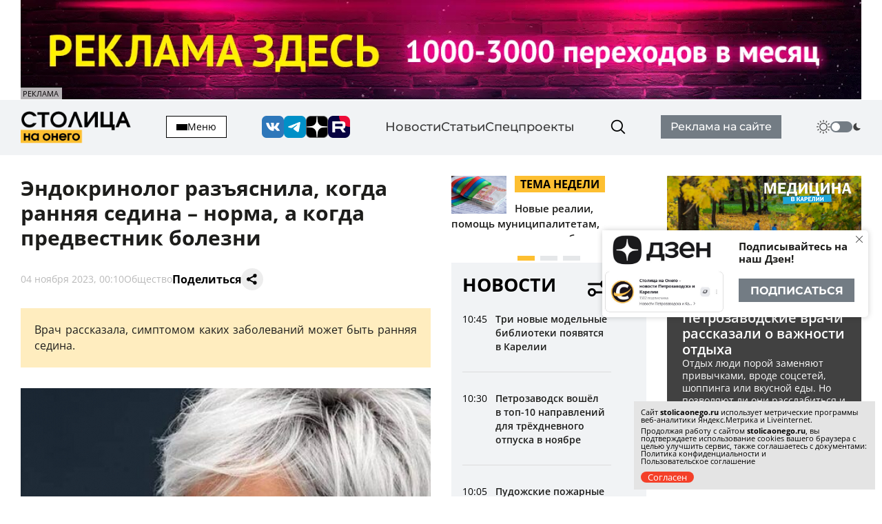

--- FILE ---
content_type: text/html; charset=utf-8
request_url: https://stolicaonego.ru/news/endokrinolog-razjasnila-kogda-rannjaja-sedina-norma-a-kogda-predvestnik-bolezni/
body_size: 22698
content:
<!DOCTYPE html>
<html lang="ru">
  <head>
    <meta charset="UTF-8" />
    <title>Эндокринолог разъяснила, когда ранняя седина – норма, а когда предвестник болезни | СТОЛИЦА на Онего</title>
    <meta name="keywords" content="Новости, сегодня, Карелия, Петрозаводск, новости Петрозаводск, новости петрозаводска, новости карелии, новости петрозаводска и карелии, фото, видео, фоторепортаж, срочно, молния, интернет-журнал, интернет-газета, выборы, избирательная кампания, политические технологии, пиар, PR, Сергей Катанандов, Виктор Масляков, Политика, Столица Карелии, Столица на Онего, Парламент Карелии, Законодательное Собрание, Сенатор, Губернатор, Виктор Степанов, Александр Федоров, Ирина Петеляева, Артур Мяки, Валентина Пивненко, Капитал, Политкухня, Слух, Online, интервью, Политринг, Бюджет, Петросовет, Городской совет, Народный избранник, Владимир Собинский, Правительство Карелии, Бюджетный комитет, Оперативная информация, Информация, Рейтинг, Рейтинг политиков, Лента новостей, ДТП, Аварии, Катастрофы, Галина Ширшина, Николай Левин, Александр Худилайнен, МЧС, хроника дня, гиперборея, гиперборея-2014, пожар, авария, дорожная авария, бассейн на Хейкконена, видео отчет галины ширшиной, олимпиада, олимпиада в сочи, украина, маидан, революция, гражданская война, на украине, Владимир Путин, Дмитрий Медведев, Россия, Сочи, катастрофа, Людмила Косюк, суд, Виктор Бойнич, Андрей Нелидов, убил, украл, разбил, житель карелии, житель петрозаводска, Питкяранта, Сортавала, Костомукша, Лахденпохья, Кондопога, Сегежа, сегежский ЦБК, Надвоици, ИК-9, МВД, МЧС, карелии, НАЗ, надвоицкий алюминиевый завод, Константин Этингоф, худилайнен, ширшина, Виктор Янукович, янукович, Рашид Нургалиев, олонецкий расчленитель, беженцы из украины, украинские беженцы, Валентин Чмиль, Юрий Шабанов, Олег Фокин, " />
    <meta name="description" content="Врач рассказала, симптомом каких заболеваний может быть ранняя седина." />
    <link rel="canonical" id="canonical" href="https://stolicaonego.ru/news/endokrinolog-razjasnila-kogda-rannjaja-sedina-norma-a-kogda-predvestnik-bolezni/">

   
    <meta property="og:title" content="Эндокринолог разъяснила, когда ранняя седина – норма, а когда предвестник болезни" />
    <meta property="og:url" content="/news/endokrinolog-razjasnila-kogda-rannjaja-sedina-norma-a-kogda-predvestnik-bolezni/" />
    <meta property="og:description" content="Врач рассказала, симптомом каких заболеваний может быть ранняя седина." />
    <meta property="og:image" content="/images/news/517/517240/main.jpeg" />
    <link rel="image_src" href="/images/news/517/517240/main.jpeg" />  
    <meta name="viewport" content="width=device-width, initial-scale=1, shrink-to-fit=no" />
    <meta http-equiv="X-UA-Compatible" content="IE=edge" />
    <meta content="telephone=no" name="format-detection" />
    <meta name="HandheldFriendly" content="true" />
    <meta name="format-detection" content="telephone=no" />
    <meta name="format-detection" content="address=no" />
    <meta name="google" value="notranslate" />
    <meta name="robots" content="index,follow" />
    <link rel="apple-touch-icon" sizes="57x57" href="/img/icons/apple-icon-57x57.png">
	<link rel="apple-touch-icon" sizes="60x60" href="/img/icons/apple-icon-60x60.png">
	<link rel="apple-touch-icon" sizes="72x72" href="/img/icons/apple-icon-72x72.png">
	<link rel="apple-touch-icon" sizes="76x76" href="/img/icons/apple-icon-76x76.png">
	<link rel="apple-touch-icon" sizes="114x114" href="/img/icons/apple-icon-114x114.png">
	<link rel="apple-touch-icon" sizes="120x120" href="/img/icons/apple-icon-120x120.png">
	<link rel="apple-touch-icon" sizes="144x144" href="/img/icons/apple-icon-144x144.png">
	<link rel="apple-touch-icon" sizes="152x152" href="/img/icons/apple-icon-152x152.png">
	<link rel="apple-touch-icon" sizes="180x180" href="/img/icons/apple-icon-180x180.png">
	<link rel="icon" type="image/png" sizes="192x192"  href="/img/icons/android-icon-192x192.png">
	<link rel="icon" type="image/png" sizes="32x32" href="/img/icons/favicon-32x32.png">
	<link rel="icon" type="image/png" sizes="96x96" href="/img/icons/favicon-96x96.png">
	<link rel="icon" type="image/png" sizes="16x16" href="/img/icons/favicon-16x16.png">
	<link rel="manifest" href="/img/icons/manifest.json">
	<meta name="msapplication-TileColor" content="#ffffff">
	<meta name="msapplication-TileImage" content="/img/icons/ms-icon-144x144.png">
	<meta name="theme-color" content="#ffffff">
    <link rel="icon" href="/img/icons/favicon.ico" type="image/x-icon" />
    <link rel="shortcut icon" href="/img/icons/favicon.ico" type="image/x-icon" />
    <link rel="stylesheet" href="/css/swiper-bundle.min.css?_v=20250429145310" />
    <link rel="stylesheet" href="/css/air-datepicker.css?_v=20250429145309" />
    <link rel="stylesheet" href="/css/main.css?_v=22336" />

    <script type="text/javascript" src="/src/js/jquery-1.12.0.min.js"></script>
    <script src="/src/js/scripts.js?_v=20250429145365"></script>

    <link rel="stylesheet" type="text/css" href="/src/jquery.lightbox2/lightbox2.css" />
    <script language="javascript" type="text/javascript" src="/src/jquery.lightbox2/lightbox2.js"></script>

    <link rel="stylesheet" type="text/css" href="/src/jquery.windowpopup/windowpopup.css?11" />
    <script language="javascript" type="text/javascript" src="/src/jquery.windowpopup/windowpopup.js?12"></script>
    <script>window.yaContextCb = window.yaContextCb || []</script>
    <script src="https://yandex.ru/ads/system/context.js" async></script>
    <script src="https://vk.com/js/api/openapi.js?173" type="text/javascript"></script>
    <script type="text/javascript">
      VK.init({
        apiId: 53984645,
        onlyWidgets: true
      });
    </script>
  </head>
  <body class="theme">
    <div class="container container--banner">
    <a href="https://redptz.ru" target="_blank" onClick="clickSlider(1200);"><img src="/images/slider/15/1200.webp" align="left" style="width:100%;"></a><div class="content_news_date" style="margin-top:-20px; background-color:#fff; opacity:0.7; padding:3px; width:60px; font-size:11px;">РЕКЛАМА</div>    </div>
    <header class="header">
      <div class="container">
        <div class="header__wrapper-content">
          <div class="header__logo">
            <a href="/">
              <img src="/img/logo.png" alt="" />
            </a>
          </div>
          <button class="header__hamburger">
            <div class="header__inner-hamburger" data-open-addmenu>
              <div class="header__wrap-hamburger">
                <span></span>
              </div>
              <span>Меню</span>
            </div>
            <div class="modal modal--addmenu" data-addmenu tabindex="-1">
              <div class="modal__dialog">
                <div class="modal__content">
                  <div class="modal__container container">
                    <div class="modal__close" data-close-addmenu="">
                      <i class="icon modal__icon modal__icon--close">
                        <svg class="icon__webp modal__webp" viewBox="0 0 23 22" fill="none" xmlns="http://www.w3.org/2000/webp">
                          <path class="icon__path modal__path" d="M1.4 1L21.4 21" stroke-width="2" stroke-linecap="round"></path>
                          <path class="icon__path modal__path" d="M21 1L0.999998 21" stroke-width="2" stroke-linecap="round"></path>
                        </svg>
                      </i>
                    </div>
                    <div class="modal__wrap">
                      <div class="modal__content">
                        <div class="modal__menu">
                          <ul>
                            <li><a href="/redaktsija/">Редакция</a></li>
                            <li><a href="/pravila-sajta/">Правила</a></li>
                            <li><a href="https://redptz.ru/" target="_blank" rel="nofollow">Реклама</a></li>
                            <li><a href="/politika-konfidentsialnosti/">Политика конфиденциальности</a></li>
                            <li><a href="/polzovatelskoe-soglashenie/">Пользовательское соглашение</a></li>
                          </ul>
                        </div>
                        <div class="modal__wrap-btn">
                          <a href="/addnews/">Прислать новость</a>
                        </div>
                        <div class="header__wrapper-switch header__wrapper-switch--modal">
                          <div class="header__switch-icon">
                            <i class="icon icon--day">
                              <svg viewBox="0 0 240 240" version="1.1" id="Layer_1" xmlns="http://www.w3.org/2000/svg" xmlns:xlink="http://www.w3.org/1999/xlink" style="enable-background:new 0 0 240 240" xml:space="preserve">
                                <g>
                                  <path d="M58.57,25.81c-2.13-3.67-0.87-8.38,2.8-10.51c3.67-2.13,8.38-0.88,10.51,2.8l9.88,17.1c2.13,3.67,0.87,8.38-2.8,10.51 c-3.67,2.13-8.38,0.88-10.51-2.8L58.57,25.81L58.57,25.81z M120,51.17c19.01,0,36.21,7.7,48.67,20.16 C181.12,83.79,188.83,101,188.83,120c0,19.01-7.7,36.21-20.16,48.67c-12.46,12.46-29.66,20.16-48.67,20.16 c-19.01,0-36.21-7.7-48.67-20.16C58.88,156.21,51.17,139.01,51.17,120c0-19.01,7.7-36.21,20.16-48.67 C83.79,58.88,101,51.17,120,51.17L120,51.17z M158.27,81.73c-9.79-9.79-23.32-15.85-38.27-15.85c-14.95,0-28.48,6.06-38.27,15.85 c-9.79,9.79-15.85,23.32-15.85,38.27c0,14.95,6.06,28.48,15.85,38.27c9.79,9.79,23.32,15.85,38.27,15.85 c14.95,0,28.48-6.06,38.27-15.85c9.79-9.79,15.85-23.32,15.85-38.27C174.12,105.05,168.06,91.52,158.27,81.73L158.27,81.73z M113.88,7.71c0-4.26,3.45-7.71,7.71-7.71c4.26,0,7.71,3.45,7.71,7.71v19.75c0,4.26-3.45,7.71-7.71,7.71 c-4.26,0-7.71-3.45-7.71-7.71V7.71L113.88,7.71z M170.87,19.72c2.11-3.67,6.8-4.94,10.48-2.83c3.67,2.11,4.94,6.8,2.83,10.48 l-9.88,17.1c-2.11,3.67-6.8,4.94-10.48,2.83c-3.67-2.11-4.94-6.8-2.83-10.48L170.87,19.72L170.87,19.72z M214.19,58.57 c3.67-2.13,8.38-0.87,10.51,2.8c2.13,3.67,0.88,8.38-2.8,10.51l-17.1,9.88c-3.67,2.13-8.38,0.87-10.51-2.8 c-2.13-3.67-0.88-8.38,2.8-10.51L214.19,58.57L214.19,58.57z M232.29,113.88c4.26,0,7.71,3.45,7.71,7.71 c0,4.26-3.45,7.71-7.71,7.71h-19.75c-4.26,0-7.71-3.45-7.71-7.71c0-4.26,3.45-7.71,7.71-7.71H232.29L232.29,113.88z M220.28,170.87 c3.67,2.11,4.94,6.8,2.83,10.48c-2.11,3.67-6.8,4.94-10.48,2.83l-17.1-9.88c-3.67-2.11-4.94-6.8-2.83-10.48 c2.11-3.67,6.8-4.94,10.48-2.83L220.28,170.87L220.28,170.87z M181.43,214.19c2.13,3.67,0.87,8.38-2.8,10.51 c-3.67,2.13-8.38,0.88-10.51-2.8l-9.88-17.1c-2.13-3.67-0.87-8.38,2.8-10.51c3.67-2.13,8.38-0.88,10.51,2.8L181.43,214.19 L181.43,214.19z M126.12,232.29c0,4.26-3.45,7.71-7.71,7.71c-4.26,0-7.71-3.45-7.71-7.71v-19.75c0-4.26,3.45-7.71,7.71-7.71 c4.26,0,7.71,3.45,7.71,7.71V232.29L126.12,232.29z M69.13,220.28c-2.11,3.67-6.8,4.94-10.48,2.83c-3.67-2.11-4.94-6.8-2.83-10.48 l9.88-17.1c2.11-3.67,6.8-4.94,10.48-2.83c3.67,2.11,4.94,6.8,2.83,10.48L69.13,220.28L69.13,220.28z M25.81,181.43 c-3.67,2.13-8.38,0.87-10.51-2.8c-2.13-3.67-0.88-8.38,2.8-10.51l17.1-9.88c3.67-2.13,8.38-0.87,10.51,2.8 c2.13,3.67,0.88,8.38-2.8,10.51L25.81,181.43L25.81,181.43z M7.71,126.12c-4.26,0-7.71-3.45-7.71-7.71c0-4.26,3.45-7.71,7.71-7.71 h19.75c4.26,0,7.71,3.45,7.71,7.71c0,4.26-3.45,7.71-7.71,7.71H7.71L7.71,126.12z M19.72,69.13c-3.67-2.11-4.94-6.8-2.83-10.48 c2.11-3.67,6.8-4.94,10.48-2.83l17.1,9.88c3.67,2.11,4.94,6.8,2.83,10.48c-2.11,3.67-6.8,4.94-10.48,2.83L19.72,69.13L19.72,69.13z" />
                                </g>
                              </svg>
                            </i>
                          </div>
                          <label class="switch">
                            <input type="checkbox" class="v-theme-switch" />
                            <span class="slider round"></span>
                          </label>
                          <div class="header__switch-icon">
                            <i class="icon icon--night">
                              <svg viewBox="0 0 24 24" xmlns="http://www.w3.org/2000/svg">
                                <path d="M13.589 21.659c-3.873 1.038-8.517-.545-10.98-3.632a1 1 0 0 1 .751-1.623c3.984-.118 6.662-1.485 8.17-4.098 1.51-2.613 1.354-5.616-.535-9.125a1 1 0 0 1 1.03-1.463c3.904.59 7.597 3.82 8.635 7.694 1.43 5.334-1.737 10.818-7.071 12.247z" />
                              </svg>
                            </i>
                          </div>
                        </div>
                      </div>
                    </div>
                  </div>
                </div>
              </div>
            </div>
          </button>
          <div class="header__socials">
            <a href="https://vk.com/stolica_na_onego" rel="nofollow"><i class="icon icon--vk"></i></a>
            <a href="tg://resolve?domain=stolicaonego" rel="nofollow"><i class="icon icon--telegram"></i></a>
            <a href="https://dzen.ru/stolicaonego" rel="nofollow"><i class="icon icon--dz"></i></a>
            <a href="https://rutube.ru/channel/40197596/" rel="nofollow"><i class="icon icon--rutube"></i></a>
          </div>
          <div class="header__menu">
            <ul>
              <li><a href="/news/">Новости</a></li>
              <li><a href="/articles/">Статьи</a></li>
              <li><a href="/special/">Спецпроекты</a></li>
            </ul>
          </div>
          <div class="header__search">
            <form class="input-search-header" action="/search/">
              <div class="search_wrapper">
                <input type="text" name="text" />
                <button type="submit">
                  <i class="icon icon--search"></i>
                </button>
              </div>
            </form>
          </div>
          <div class="header__wrap-btn">
            <a href="https://redptz.ru/" target="_blank" rel="nofollow">Реклама на сайте</a>
          </div>
          <div class="header__wrapper-switch">
            <div class="header__switch-icon">
              <i class="icon icon--day">
                <svg viewBox="0 0 240 240" version="1.1" id="Layer_1" xmlns="http://www.w3.org/2000/svg" xmlns:xlink="http://www.w3.org/1999/xlink" style="enable-background:new 0 0 240 240" xml:space="preserve">
                  <g>
                    <path d="M58.57,25.81c-2.13-3.67-0.87-8.38,2.8-10.51c3.67-2.13,8.38-0.88,10.51,2.8l9.88,17.1c2.13,3.67,0.87,8.38-2.8,10.51 c-3.67,2.13-8.38,0.88-10.51-2.8L58.57,25.81L58.57,25.81z M120,51.17c19.01,0,36.21,7.7,48.67,20.16 C181.12,83.79,188.83,101,188.83,120c0,19.01-7.7,36.21-20.16,48.67c-12.46,12.46-29.66,20.16-48.67,20.16 c-19.01,0-36.21-7.7-48.67-20.16C58.88,156.21,51.17,139.01,51.17,120c0-19.01,7.7-36.21,20.16-48.67 C83.79,58.88,101,51.17,120,51.17L120,51.17z M158.27,81.73c-9.79-9.79-23.32-15.85-38.27-15.85c-14.95,0-28.48,6.06-38.27,15.85 c-9.79,9.79-15.85,23.32-15.85,38.27c0,14.95,6.06,28.48,15.85,38.27c9.79,9.79,23.32,15.85,38.27,15.85 c14.95,0,28.48-6.06,38.27-15.85c9.79-9.79,15.85-23.32,15.85-38.27C174.12,105.05,168.06,91.52,158.27,81.73L158.27,81.73z M113.88,7.71c0-4.26,3.45-7.71,7.71-7.71c4.26,0,7.71,3.45,7.71,7.71v19.75c0,4.26-3.45,7.71-7.71,7.71 c-4.26,0-7.71-3.45-7.71-7.71V7.71L113.88,7.71z M170.87,19.72c2.11-3.67,6.8-4.94,10.48-2.83c3.67,2.11,4.94,6.8,2.83,10.48 l-9.88,17.1c-2.11,3.67-6.8,4.94-10.48,2.83c-3.67-2.11-4.94-6.8-2.83-10.48L170.87,19.72L170.87,19.72z M214.19,58.57 c3.67-2.13,8.38-0.87,10.51,2.8c2.13,3.67,0.88,8.38-2.8,10.51l-17.1,9.88c-3.67,2.13-8.38,0.87-10.51-2.8 c-2.13-3.67-0.88-8.38,2.8-10.51L214.19,58.57L214.19,58.57z M232.29,113.88c4.26,0,7.71,3.45,7.71,7.71 c0,4.26-3.45,7.71-7.71,7.71h-19.75c-4.26,0-7.71-3.45-7.71-7.71c0-4.26,3.45-7.71,7.71-7.71H232.29L232.29,113.88z M220.28,170.87 c3.67,2.11,4.94,6.8,2.83,10.48c-2.11,3.67-6.8,4.94-10.48,2.83l-17.1-9.88c-3.67-2.11-4.94-6.8-2.83-10.48 c2.11-3.67,6.8-4.94,10.48-2.83L220.28,170.87L220.28,170.87z M181.43,214.19c2.13,3.67,0.87,8.38-2.8,10.51 c-3.67,2.13-8.38,0.88-10.51-2.8l-9.88-17.1c-2.13-3.67-0.87-8.38,2.8-10.51c3.67-2.13,8.38-0.88,10.51,2.8L181.43,214.19 L181.43,214.19z M126.12,232.29c0,4.26-3.45,7.71-7.71,7.71c-4.26,0-7.71-3.45-7.71-7.71v-19.75c0-4.26,3.45-7.71,7.71-7.71 c4.26,0,7.71,3.45,7.71,7.71V232.29L126.12,232.29z M69.13,220.28c-2.11,3.67-6.8,4.94-10.48,2.83c-3.67-2.11-4.94-6.8-2.83-10.48 l9.88-17.1c2.11-3.67,6.8-4.94,10.48-2.83c3.67,2.11,4.94,6.8,2.83,10.48L69.13,220.28L69.13,220.28z M25.81,181.43 c-3.67,2.13-8.38,0.87-10.51-2.8c-2.13-3.67-0.88-8.38,2.8-10.51l17.1-9.88c3.67-2.13,8.38-0.87,10.51,2.8 c2.13,3.67,0.88,8.38-2.8,10.51L25.81,181.43L25.81,181.43z M7.71,126.12c-4.26,0-7.71-3.45-7.71-7.71c0-4.26,3.45-7.71,7.71-7.71 h19.75c4.26,0,7.71,3.45,7.71,7.71c0,4.26-3.45,7.71-7.71,7.71H7.71L7.71,126.12z M19.72,69.13c-3.67-2.11-4.94-6.8-2.83-10.48 c2.11-3.67,6.8-4.94,10.48-2.83l17.1,9.88c3.67,2.11,4.94,6.8,2.83,10.48c-2.11,3.67-6.8,4.94-10.48,2.83L19.72,69.13L19.72,69.13z" />
                  </g>
                </svg>
              </i>
            </div>
            <label class="switch">
              <input type="checkbox" class="v-theme-switch" />
              <span class="slider round"></span>
            </label>
            <div class="header__switch-icon">
              <i class="icon icon--night">
                <svg viewBox="0 0 24 24" xmlns="http://www.w3.org/2000/svg">
                  <path d="M13.589 21.659c-3.873 1.038-8.517-.545-10.98-3.632a1 1 0 0 1 .751-1.623c3.984-.118 6.662-1.485 8.17-4.098 1.51-2.613 1.354-5.616-.535-9.125a1 1 0 0 1 1.03-1.463c3.904.59 7.597 3.82 8.635 7.694 1.43 5.334-1.737 10.818-7.071 12.247z" />
                </svg>
              </i>
            </div>
          </div>
        </div>
      </div>
    </header>
        <div class="wrap-article" id="ajaxContent">
      <div class="wrap-article__wrap-sticky wrap-article__wrap-sticky--hidden">
        <div class="wrap-article__column-relative">
          <div class="wrap-article__sticky-overlay"></div>
          <div class="swiper-cards">
            <div class="swiper swiper--cards">
              <div class="swiper-wrapper">
                    
                <div class="swiper-slide">
                  <div class="card-article">
                    <div class="card-article__title">
                      <a href="/articles/novye-realii-pomosch-munitsipalitetam-remont-dorog-proekt-buduschego-bjudzheta-karelii-proshel-publichnye-slushanija/">
                        <img src="/images/news/559/559226/main_890x400.jpg" alt="" class="img" />
                        <div class="card-article__teg">Тема недели</div>
                        <span>Новые реалии, помощь муниципалитетам, ремонт дорог: проект будущего бюджета Карелии прошел публичные слушания</span>
                      </a>
                    </div>
                    <div class="card-article__bottom">
                      <span>12 ноября, 09:23</span>
                      <a href="/articles/novye-realii-pomosch-munitsipalitetam-remont-dorog-proekt-buduschego-bjudzheta-karelii-proshel-publichnye-slushanija/">Статьи</a>
                    </div>
                  </div>
                </div>      
                <div class="swiper-slide">
                  <div class="card-article">
                    <div class="card-article__title">
                      <a href="/articles/kanalizatsionnye-stoki-zaozerja-prodolzhajut-slivat-prosto-v-les/">
                        <img src="/images/news/559/559185/main_890x400.jpg" alt="" class="img" />
                        <div class="card-article__teg">Тема недели</div>
                        <span>Канализационные стоки Заозерья продолжают сливать просто в лес</span>
                      </a>
                    </div>
                    <div class="card-article__bottom">
                      <span>11 ноября, 12:15</span>
                      <a href="/articles/kanalizatsionnye-stoki-zaozerja-prodolzhajut-slivat-prosto-v-les/">Статьи</a>
                    </div>
                  </div>
                </div>      
                <div class="swiper-slide">
                  <div class="card-article">
                    <div class="card-article__title">
                      <a href="/articles/samaja-rozovaja-konferentsija-glavnoe-beaty-sobytie-goda-sostojalos-v-petrozavodske/">
                        <img src="/images/news/559/559150/main_890x400.jpg" alt="" class="img" />
                        <div class="card-article__teg">Тема недели</div>
                        <span>Самая розовая конференция: главное BEATY-событие года состоялось в Петрозаводске</span>
                      </a>
                    </div>
                    <div class="card-article__bottom">
                      <span>10 ноября, 21:20</span>
                      <a href="/articles/samaja-rozovaja-konferentsija-glavnoe-beaty-sobytie-goda-sostojalos-v-petrozavodske/">Статьи</a>
                    </div>
                  </div>
                </div>        
              </div>
              <div class="swiper-pagination"></div>
            </div>
          </div>
          <div class="wrap-article__column-sticky">
            <div class="articles-nav">
              <div class="articles-nav__wrap">
                <div class="articles-nav__wrap-title">
                  <div class="articles-nav__title">Новости</div>
                  <div class="articles-nav__wrap-buttons">
                    <button type="button" class="articles-nav__button button-settings" data-open-modal="catfilters">
                      <i class="icon icon--settings">
                        <svg viewBox="0 0 24 24" fill="none" xmlns="http://www.w3.org/2000/svg">
                          <path
                            d="M3 8L15 8M15 8C15 9.65686 16.3431 11 18 11C19.6569 11 21 9.65685 21 8C21 6.34315 19.6569 5 18 5C16.3431 5 15 6.34315 15 8ZM9 16L21 16M9 16C9 17.6569 7.65685 19 6 19C4.34315 19 3 17.6569 3 16C3 14.3431 4.34315 13 6 13C7.65685 13 9 14.3431 9 16Z"
                            stroke-width="2"
                            stroke-linecap="round"
                            stroke-linejoin="round" />
                        </svg>
                      </i>
                    </button>
                    <button type="button" class="articles-nav__button button-calendar">
                      <input type="text" readonly />
                      <i class="icon icon--calendar">
                        <svg viewBox="0 0 24 24" fill="none" xmlns="http://www.w3.org/2000/svg">
                          <path
                            fill-rule="evenodd"
                            clip-rule="evenodd"
                            d="M4.875 10V16C4.875 18.2091 6.62109 20 8.775 20H14.625C16.7789 20 18.525 18.2091 18.525 16V10C18.525 7.79086 16.7789 6 14.625 6H8.775C6.62109 6 4.875 7.79086 4.875 10Z"
                            stroke-width="1.5"
                            stroke-linecap="round"
                            stroke-linejoin="round" />
                          <path
                            d="M13.875 7C13.875 7.41421 14.2108 7.75 14.625 7.75C15.0392 7.75 15.375 7.41421 15.375 7H13.875ZM15.375 4C15.375 3.58579 15.0392 3.25 14.625 3.25C14.2108 3.25 13.875 3.58579 13.875 4H15.375ZM8.02502 7C8.02502 7.41421 8.36081 7.75 8.77502 7.75C9.18924 7.75 9.52502 7.41421 9.52502 7H8.02502ZM9.52502 4C9.52502 3.58579 9.18924 3.25 8.77502 3.25C8.36081 3.25 8.02502 3.58579 8.02502 4H9.52502ZM8.02502 11.286C8.02502 11.7002 8.36081 12.036 8.77502 12.036C9.18924 12.036 9.52502 11.7002 9.52502 11.286H8.02502ZM11.7 11.286L12.4488 11.3295C12.4496 11.315 12.45 11.3005 12.45 11.286H11.7ZM11.0797 12.5674L11.5748 13.1307L11.5748 13.1307L11.0797 12.5674ZM9.75002 13L9.67768 12.2535C9.29329 12.2907 9.00002 12.6138 9.00002 13C9.00002 13.3862 9.29329 13.7093 9.67768 13.7465L9.75002 13ZM11.0797 13.4326L11.5748 12.8693L11.5748 12.8693L11.0797 13.4326ZM11.7 14.714H12.45C12.45 14.6995 12.4496 14.685 12.4488 14.6705L11.7 14.714ZM9.52502 14.714C9.52502 14.2998 9.18924 13.964 8.77502 13.964C8.36081 13.964 8.02502 14.2998 8.02502 14.714H9.52502ZM13.1549 10.2937C12.8438 10.5671 12.8132 11.041 13.0867 11.3521C13.3602 11.6633 13.8341 11.6938 14.1452 11.4203L13.1549 10.2937ZM14.625 10H15.375C15.375 9.70541 15.2026 9.4381 14.9342 9.31668C14.6658 9.19525 14.3511 9.24219 14.1299 9.43668L14.625 10ZM13.875 16C13.875 16.4142 14.2108 16.75 14.625 16.75C15.0392 16.75 15.375 16.4142 15.375 16H13.875ZM15.375 7V4H13.875V7H15.375ZM9.52502 7V4H8.02502V7H9.52502ZM9.52502 11.286C9.52502 11.0973 9.59439 10.9906 9.69381 10.9129C9.81323 10.8196 10.0076 10.7505 10.2375 10.7505C10.4674 10.7505 10.6618 10.8196 10.7812 10.9129C10.8807 10.9906 10.95 11.0973 10.95 11.286H12.45C12.45 10.6177 12.1538 10.0817 11.7047 9.73087C11.2757 9.39568 10.7389 9.2505 10.2375 9.2505C9.73618 9.2505 9.19932 9.39568 8.7703 9.73087C8.32128 10.0817 8.02502 10.6177 8.02502 11.286H9.52502ZM10.9513 11.2425C10.9339 11.5413 10.7991 11.8155 10.5845 12.0041L11.5748 13.1307C12.0955 12.673 12.4085 12.0222 12.4488 11.3295L10.9513 11.2425ZM10.5845 12.0041C10.3707 12.1921 10.0956 12.28 9.82237 12.2535L9.67768 13.7465C10.3686 13.8135 11.0533 13.5891 11.5748 13.1307L10.5845 12.0041ZM9.82237 13.7465C10.0956 13.72 10.3707 13.8079 10.5845 13.9959L11.5748 12.8693C11.0533 12.4109 10.3686 12.1865 9.67768 12.2535L9.82237 13.7465ZM10.5845 13.9959C10.7991 14.1845 10.9339 14.4587 10.9513 14.7575L12.4488 14.6705C12.4085 13.9778 12.0955 13.327 11.5748 12.8693L10.5845 13.9959ZM10.95 14.714C10.95 14.9027 10.8807 15.0094 10.7812 15.0871C10.6618 15.1804 10.4674 15.2495 10.2375 15.2495C10.0076 15.2495 9.81323 15.1804 9.69381 15.0871C9.59439 15.0094 9.52502 14.9027 9.52502 14.714H8.02502C8.02502 15.3823 8.32128 15.9183 8.7703 16.2691C9.19932 16.6043 9.73618 16.7495 10.2375 16.7495C10.7389 16.7495 11.2757 16.6043 11.7047 16.2691C12.1538 15.9183 12.45 15.3823 12.45 14.714H10.95ZM14.1452 11.4203L15.1202 10.5633L14.1299 9.43668L13.1549 10.2937L14.1452 11.4203ZM13.875 10V16H15.375V10H13.875Z" />
                        </svg>
                      </i>
                    </button>
                    <button type="button" class="articles-nav__button button-news-close">
                      <i class="icon">
                        <svg viewBox="0 0 23 22" fill="none" xmlns="http://www.w3.org/2000/webp">
                          <path d="M1.4 1L21.4 21" stroke-width="4" stroke-linecap="round"></path>
                          <path d="M21 1L0.999998 21" stroke-width="4" stroke-linecap="round"></path>
                        </svg>
                      </i>
                    </button>
                  </div>
                </div>
                <div class="articles-nav__wrap-content">
                  <div class="articles-nav__content simplebar simplebar--articles">
                    <div class="articles-nav__scroll-content" id="catfilters_content">
                    
                      <a href="/news/tri-novye-modelnye-biblioteki-pojavjatsja-v-karelii-v-2026-godu/" data-cat="70" class="card-article card-article--flex">
                        <div class="card-article__title">
                          <p>Три новые модельные библиотеки появятся в Карелии </p>
                        </div>
                        <div class="card-article__bottom">
                          <span>10:45</span>
                        </div>
                      </a>
                      <a href="/news/petrozavodsk-voshel-v-top-10-napravlenij-dlja-trehdnevnogo-otpuska-v-nojabre/" data-cat="2" class="card-article card-article--flex">
                        <div class="card-article__title">
                          <p>Петрозаводск вошёл в топ-10 направлений для трёхдневного отпуска в ноябре</p>
                        </div>
                        <div class="card-article__bottom">
                          <span>10:30</span>
                        </div>
                      </a>
                      <a href="/news/pudozhskie-pozharnye-pomogli-mame-s-mladentsem-popast-v-kvartiru/" data-cat="8" class="card-article card-article--flex">
                        <div class="card-article__title">
                          <p>Пудожские пожарные помогли маме с младенцем попасть в квартиру
</p>
                        </div>
                        <div class="card-article__bottom">
                          <span>10:05</span>
                        </div>
                      </a>
                      <a href="/news/proekt-buduschego-bjudzheta-karelii-proshel-publichnye-slushanija/" data-cat="1" class="card-article card-article--flex">
                        <div class="card-article__title">
                          <p>Проект будущего бюджета Карелии прошел публичные слушания</p>
                        </div>
                        <div class="card-article__bottom">
                          <span>09:49</span>
                        </div>
                      </a>
                      <a href="/news/dva-avtomobilja-razbilis-vsmjatku-v-tsentre-petrozavodska/" data-cat="61" class="card-article card-article--flex">
                        <div class="card-article__title">
                          <p>Два автомобиля разбились в центре Петрозаводска</p>
                        </div>
                        <div class="card-article__bottom">
                          <span>09:31</span>
                        </div>
                      </a>
                      <a href="/news/v-moskovskih-muzejah-otkryli-zony-otdyha-dlja-pitomtsev/" data-cat="5" class="card-article card-article--flex">
                        <div class="card-article__title">
                          <p>В московских музеях открыли зоны отдыха для питомцев</p>
                        </div>
                        <div class="card-article__bottom">
                          <span>09:20</span>
                        </div>
                      </a>
                      <a href="/news/dlja-sohranenija-populjatsii-severnogo-olenja-v-karelii-nuzhnye-novye-prirodoohrannye-territorii/" data-cat="66" class="card-article card-article--flex">
                        <div class="card-article__title">
                          <p>Ученые рассказали, что необходимо для сохранения популяции северного оленя в Карелии </p>
                        </div>
                        <div class="card-article__bottom">
                          <span>09:01</span>
                        </div>
                      </a>
                      <a href="/news/pervaja-suhaja-pobeda-v-sezone-dinamo-karelija-vzjala-revansh-u-komandy-iz-tulskoj-oblasti/" data-cat="6" class="card-article card-article--flex">
                        <div class="card-article__title">
                          <p>Первая «сухая» победа в сезоне: «Динамо-Карелия» взяла реванш у команды из Тульской области</p>
                        </div>
                        <div class="card-article__bottom">
                          <span>08:42</span>
                        </div>
                      </a>
                      <a href="/news/karelskaja-pivovarnja-mozhet-lishitsja-litsenzii-iz-za-uklona-ot-proverki/" data-cat="2" class="card-article card-article--flex">
                        <div class="card-article__title">
                          <p>Карельская пивоварня может лишиться лицензии из-за уклона от проверки</p>
                        </div>
                        <div class="card-article__bottom">
                          <span>08:20</span>
                        </div>
                      </a>
                      <a href="/news/serija-vzryvov-progremit-na-opasnom-obekte-v-kondopozhskom-rajone/" data-cat="2" class="card-article card-article--flex">
                        <div class="card-article__title">
                          <p>Серия взрывов прогремит на опасном объекте в Кондопожском районе</p>
                        </div>
                        <div class="card-article__bottom">
                          <span>08:02</span>
                        </div>
                      </a>
                      <a href="/news/otets-troih-detej-iz-karelii-vyplatil-alimenty-posle-opasnosti-lishitsja-avtomobilja/" data-cat="2" class="card-article card-article--flex">
                        <div class="card-article__title">
                          <p>Отец троих детей из Карелии выплатил алименты после опасности лишиться автомобиля</p>
                        </div>
                        <div class="card-article__bottom">
                          <span>07:39</span>
                        </div>
                      </a>
                      <a href="/news/eksperty-proveli-zamery-konstruktsij-zdanija-sportivnoj-shkoly-v-lahdenpohe/" data-cat="2" class="card-article card-article--flex">
                        <div class="card-article__title">
                          <p>Эксперты проверили здание спортивной школы в Лахденпохье на состояние аварийности </p>
                        </div>
                        <div class="card-article__bottom">
                          <span>07:22</span>
                        </div>
                      </a>
                      <a href="/news/ohotniki-otveli-volkov-ot-poselka-matrosy/" data-cat="62" class="card-article card-article--flex">
                        <div class="card-article__title">
                          <p>Охотники отвели волков от поселка Матросы</p>
                        </div>
                        <div class="card-article__bottom">
                          <span>06:55</span>
                        </div>
                      </a>
                      <a href="/news/zhitelnitsa-karelii-rasskazala-kak-ee-chut-ne-ubil-poselivshijsja-v-nej-lentochnyj-cherv/" data-cat="2" class="card-article card-article--flex">
                        <div class="card-article__title">
                          <p>Жительница Карелии рассказала, как ее чуть не убил поселившийся в ней ленточный червь</p>
                        </div>
                        <div class="card-article__bottom">
                          <span class="red">06:35</span>
                        </div>
                      </a>
                      <a href="/news/vrachi-i-sinoptiki-razvejali-mify-o-vlijanii-magnitnyh-bur-na-zdorove/" data-cat="2" class="card-article card-article--flex">
                        <div class="card-article__title">
                          <p>Врачи и синоптики развеяли мифы о влиянии магнитных бурь на здоровье </p>
                        </div>
                        <div class="card-article__bottom">
                          <span>00:14</span>
                        </div>
                      </a>
                      <a href="/news/2025-11-11-samye-znachimye-sobytija/" data-cat="26" class="card-article card-article--flex">
                        <div class="card-article__title">
                          <p>Самые значимые события </p>
                        </div>
                        <div class="card-article__bottom">
                          <span>22:20</span>
                        </div>
                      </a>
                      <a href="/news/gosduma-utverdila-ordinatura-perejdet-na-polnostju-tselevuju-osnovu/" data-cat="2" class="card-article card-article--flex">
                        <div class="card-article__title">
                          <p>Госдума утвердила: ординатура перейдет полностью на целевую основу </p>
                        </div>
                        <div class="card-article__bottom">
                          <span>21:15</span>
                        </div>
                      </a>
                      <a href="/news/klinika-pervaja-linija-voshla-v-top-10-luchshih-chastnyh-klinik-karelii-a-ee-vrachi-pokorili-rejtingi-prodoktorov/" data-cat="2" class="card-article card-article--flex">
                        <div class="card-article__title">
                          <p>Клиника «Первая линия» вошла в ТОП-10 лучших частных клиник Карелии, а ее врачи покорили рейтинги «ПроДокторов»</p>
                        </div>
                        <div class="card-article__bottom">
                          <span>20:00</span>
                        </div>
                      </a>
                      <a href="/news/v-karelii-molodezhnoe-initsiativnoe-bjudzhetirovanie-rasprostranjat-na-uchrezhdenija-srednego-profobrazovanija/" data-cat="2" class="card-article card-article--flex">
                        <div class="card-article__title">
                          <p>В Карелии молодежное инициативное бюджетирование распространят на учреждения среднего профобразования</p>
                        </div>
                        <div class="card-article__bottom">
                          <span>19:26</span>
                        </div>
                      </a>
                      <a href="/news/v-avarii-s-mikroavtobusom-na-chapaeva-v-petrozavodske-postradali-tri-cheloveka/" data-cat="61" class="card-article card-article--flex">
                        <div class="card-article__title">
                          <p>В аварии с микроавтобусом на Чапаева в Петрозаводске пострадали три человека</p>
                        </div>
                        <div class="card-article__bottom">
                          <span>19:01</span>
                        </div>
                      </a>
                      <a href="/news/v-gosdume-predlozhili-predusmotret-v-bjudzhete-vyplaty-obmanutym-dolschikam-izhs/" data-cat="2" class="card-article card-article--flex">
                        <div class="card-article__title">
                          <p>В Госдуме предложили предусмотреть в бюджете выплаты «обманутым дольщикам» ИЖС</p>
                        </div>
                        <div class="card-article__bottom">
                          <span>18:35</span>
                        </div>
                      </a>
                      <a href="/news/nedostroennye-ochistnye-sooruzhenija-okolo-petrozavodska-11-let-slivajut-kanalizatsionnye-stoki-v-les/" data-cat="2" class="card-article card-article--flex">
                        <div class="card-article__title">
                          <p>Недостроенные очистные сооружения около Петрозаводска 11 лет сливают канализационные стоки в лес</p>
                        </div>
                        <div class="card-article__bottom">
                          <span>17:23</span>
                        </div>
                      </a>
                      <a href="/news/tolko-v-subbotu-na-sorevnovanijah-peresekalis-izvestnyj-trener-pogib-v-strashnoj-avarii-na-trasse-kola-v-karelii/" data-cat="8" class="card-article card-article--flex">
                        <div class="card-article__title">
                          <p>«Это для всех потеря»: известный тренер погиб в страшной аварии на трассе «Кола» в Карелии</p>
                        </div>
                        <div class="card-article__bottom">
                          <span>17:07</span>
                        </div>
                      </a>
                      <a href="/news/mokryj-sneg-obeschajut-v-karelii-12-nojabrja/" data-cat="10" class="card-article card-article--flex">
                        <div class="card-article__title">
                          <p>Мокрый снег обещают в Карелии 12 ноября</p>
                        </div>
                        <div class="card-article__bottom">
                          <span>17:00</span>
                        </div>
                      </a>
                      <a href="/news/v-petrozavodske-mikroavtobus-na-skorosti-vrezalsja-v-legkovushku-i-oprokinulsja-na-bok/" data-cat="61" class="card-article card-article--flex">
                        <div class="card-article__title">
                          <p>В Петрозаводске микроавтобус на скорости врезался в «легковушку» и опрокинулся на бок</p>
                        </div>
                        <div class="card-article__bottom">
                          <span>16:52</span>
                        </div>
                      </a>
                      <a href="/news/balet-sampo-muzykalnogo-teatra-karelii-poluchil-federalnoe-finansirovanie/" data-cat="5" class="card-article card-article--flex">
                        <div class="card-article__title">
                          <p>Балет «Сампо» Музыкального театра Карелии получил федеральное финансирование</p>
                        </div>
                        <div class="card-article__bottom">
                          <span>16:49</span>
                        </div>
                      </a>
                      <a href="/news/vozgoranie-na-musornom-poligone-v-kondopoge-polnostju-likvidirovano/" data-cat="8" class="card-article card-article--flex">
                        <div class="card-article__title">
                          <p>Возгорание на мусорном полигоне в Кондопоге полностью ликвидировано</p>
                        </div>
                        <div class="card-article__bottom">
                          <span>16:34</span>
                        </div>
                      </a>
                      <a href="/news/rekordnye-855-mln-bonusov-spasibo-poluchat-klienty-sbera-na-zelenyj-den/" data-cat="2" class="card-article card-article--flex">
                        <div class="card-article__title">
                          <p>Рекордные 855 млн бонусов Спасибо получат клиенты Сбера на Зелёный день</p>
                        </div>
                        <div class="card-article__bottom">
                          <span>16:21</span>
                        </div>
                      </a>
                      <a href="/news/novogo-gendirektora-predstavili-kollektivu-karelskogo-ekologicheskogo-operatora/" data-cat="2" class="card-article card-article--flex">
                        <div class="card-article__title">
                          <p>Нового гендиректора представили коллективу Карельского экологического оператора</p>
                        </div>
                        <div class="card-article__bottom">
                          <span>16:20</span>
                        </div>
                      </a>
                      <a href="/news/karelija-v-chisle-peredovikov-po-gotovnosti-k-otopitelnomu-sezonu/" data-cat="2" class="card-article card-article--flex">
                        <div class="card-article__title">
                          <p>Карелия в числе передовиков по готовности к отопительному сезону</p>
                        </div>
                        <div class="card-article__bottom">
                          <span>16:12</span>
                        </div>
                      </a>
                      <a href="/news/rshb-zapustil-tarif-menju-vozmozhnostej-dlja-biznesa-v-sfere-horeca/" data-cat="3" class="card-article card-article--flex">
                        <div class="card-article__title">
                          <p>РСХБ запустил тариф «Меню возможностей» для бизнеса в сфере HoReCa  </p>
                        </div>
                        <div class="card-article__bottom">
                          <span>16:00</span>
                        </div>
                      </a>
                      <a href="/news/moschnejshaja-v-godu-vspyshka-proizoshla-na-solntse/" data-cat="66" class="card-article card-article--flex">
                        <div class="card-article__title">
                          <p>Мощнейшая в году вспышка произошла на Солнце</p>
                        </div>
                        <div class="card-article__bottom">
                          <span>15:54</span>
                        </div>
                      </a>
                      <a href="/news/novyj-svetofor-nachal-rabotu-na-vyezde-s-prjazhinskogo-shosse-na-trassu-kola-okolo-petrozavodska/" data-cat="70" class="card-article card-article--flex">
                        <div class="card-article__title">
                          <p>Новый светофор начал работу на выезде с Пряжинского шоссе на трассу «Кола» около Петрозаводска</p>
                        </div>
                        <div class="card-article__bottom">
                          <span>15:43</span>
                        </div>
                      </a>
                      <a href="/news/mintsifry-predlozhilo-predlozhilo-otslezhivat-prosmotry-polzovatelej-v-onlajn-kinoteatrah/" data-cat="2" class="card-article card-article--flex">
                        <div class="card-article__title">
                          <p>Минцифры предложило предложило отслеживать просмотры пользователей в онлайн-кинотеатрах</p>
                        </div>
                        <div class="card-article__bottom">
                          <span>15:34</span>
                        </div>
                      </a>
                      <a href="/news/v-novom-dome-molodezhi-sozdadut-dopolnitelnye-prostranstva-dlja-tvorchestva-i-proforientatsii/" data-cat="70" class="card-article card-article--flex">
                        <div class="card-article__title">
                          <p>В новом Доме молодежи создадут дополнительные пространства для творчества и профориентации</p>
                        </div>
                        <div class="card-article__bottom">
                          <span>15:20</span>
                        </div>
                      </a>
                      <a href="/news/prionezhskaja-setevaja-kompanija-gotovit-energoobekty-karelii-k-rabote-v-zimnij-sezon/" data-cat="2" class="card-article card-article--flex">
                        <div class="card-article__title">
                          <p>Прионежская сетевая компания готовит энергообъекты Карелии к работе в зимний сезон</p>
                        </div>
                        <div class="card-article__bottom">
                          <span>15:08</span>
                        </div>
                      </a>
                      <a href="/news/s-2026-goda-dlja-vyezda-detej-za-granitsu-potrebuetsja-zagranpasport/" data-cat="2" class="card-article card-article--flex">
                        <div class="card-article__title">
                          <p>С 2026 года для выезда детей за границу потребуется загранпаспорт</p>
                        </div>
                        <div class="card-article__bottom">
                          <span>15:02</span>
                        </div>
                      </a>
                      <a href="/news/s-takimi-pravami-my-daleko-ne-ujdem-proezd-po-ulitse-kazarmenskoj-v-petrozavodske-vnov-perekryli-zhiteli-zhilogo-kompleksa-aleksandrovskij/" data-cat="2" class="card-article card-article--flex">
                        <div class="card-article__title">
                          <p>Жители жилого комплекса «Александровский» перекрыли проезд по улице Казарменской </p>
                        </div>
                        <div class="card-article__bottom">
                          <span class="red">14:32</span>
                        </div>
                      </a>
                      <a href="/news/do-1-dekabrja-zhiteli-karelii-mogut-pomenjat-kompaniju-dlja-upravlenija-pensionnymi-nakoplenijami/" data-cat="2" class="card-article card-article--flex">
                        <div class="card-article__title">
                          <p>До 1 декабря жители Карелии могут поменять компанию для управления пенсионными накоплениями</p>
                        </div>
                        <div class="card-article__bottom">
                          <span>14:13</span>
                        </div>
                      </a>
                      <a href="/news/novye-kacheli-ustanovili-v-issersonovskom-skvere-v-petrozavodske/" data-cat="70" class="card-article card-article--flex">
                        <div class="card-article__title">
                          <p>Новые качели установили в Иссерсоновском сквере в Петрозаводске</p>
                        </div>
                        <div class="card-article__bottom">
                          <span>13:52</span>
                        </div>
                      </a>
                      <a href="/news/vepsy-mogut-poluchit-besplatnyj-uchastok-zemli-na-pchelovodstvo-ili-hudozhestvennye-promysly/" data-cat="2" class="card-article card-article--flex">
                        <div class="card-article__title">
                          <p>Вепсы могут получить бесплатный участок земли на пчеловодство или художественные промыслы</p>
                        </div>
                        <div class="card-article__bottom">
                          <span>13:39</span>
                        </div>
                      </a>
                      <a href="/news/dlja-sotsialnogo-tsentra-v-hijtole-uzhe-zalili-fundament/" data-cat="70" class="card-article card-article--flex">
                        <div class="card-article__title">
                          <p>Для социального центра в Хийтоле уже залили фундамент</p>
                        </div>
                        <div class="card-article__bottom">
                          <span>13:30</span>
                        </div>
                      </a>
                      <a href="/news/stali-izvestny-podrobnosti-dtp-pod-petrozavodskom-gde-inomarka-uletela-v-otbojnik/" data-cat="61" class="card-article card-article--flex">
                        <div class="card-article__title">
                          <p>Стали известны подробности ДТП под Петрозаводском, где иномарка улетела в отбойник</p>
                        </div>
                        <div class="card-article__bottom">
                          <span>13:20</span>
                        </div>
                      </a>
                      <a href="/news/69-letnjaja-zhitelnitsa-pudozha-napala-s-nozhom-na-sobstvennogo-syna/" data-cat="4" class="card-article card-article--flex">
                        <div class="card-article__title">
                          <p>69-летняя жительница Пудожа напала с ножом на собственного сына</p>
                        </div>
                        <div class="card-article__bottom">
                          <span>12:53</span>
                        </div>
                      </a>
                      <a href="/news/v-karelii-rezko-snizilas-zabolevaemost-orvi/" data-cat="2" class="card-article card-article--flex">
                        <div class="card-article__title">
                          <p>В Карелии резко снизилась заболеваемость ОРВИ</p>
                        </div>
                        <div class="card-article__bottom">
                          <span>12:37</span>
                        </div>
                      </a>
                      <a href="/news/sedmoj-tsentr-obschenija-pensionerov-otkryli-v-karelii/" data-cat="2" class="card-article card-article--flex">
                        <div class="card-article__title">
                          <p>Седьмой центр общения пенсионеров открыли в Карелии</p>
                        </div>
                        <div class="card-article__bottom">
                          <span>12:23</span>
                        </div>
                      </a>
                      <a href="/news/v-karelii-projdet-jarmarka-vakansij-s-zarplatami-do-200-tysjach-rublej/" data-cat="2" class="card-article card-article--flex">
                        <div class="card-article__title">
                          <p>В Карелии пройдет ярмарка вакансий с зарплатами до 200 тысяч рублей</p>
                        </div>
                        <div class="card-article__bottom">
                          <span>12:01</span>
                        </div>
                      </a>
                      <a href="/news/minprirody-karelii-provedet-rassledovanie-po-faktu-zagrjaznenija-lososinki-nefteproduktami/" data-cat="2" class="card-article card-article--flex">
                        <div class="card-article__title">
                          <p>Минприроды Карелии проведет расследование по факту загрязнения Лососинки нефтепродуктами</p>
                        </div>
                        <div class="card-article__bottom">
                          <span>11:44</span>
                        </div>
                      </a>
                      <a href="/news/pogodnye-kacheli-karelskie-sinoptiki-sdelali-prognoz-na-nedelju/" data-cat="62" class="card-article card-article--flex">
                        <div class="card-article__title">
                          <p>Погодные качели: карельские синоптики сделали прогноз на неделю</p>
                        </div>
                        <div class="card-article__bottom">
                          <span>11:29</span>
                        </div>
                      </a>
                      <a href="/news/petrozavodskij-aeroport-obsluzhil-bolee-75-tysjach-passazhirov-s-nachala-goda/" data-cat="2" class="card-article card-article--flex">
                        <div class="card-article__title">
                          <p>Петрозаводский аэропорт обслужил более 75 тысяч пассажиров с начала года</p>
                        </div>
                        <div class="card-article__bottom">
                          <span>11:16</span>
                        </div>
                      </a>
                      <a href="/news/vrach-iz-petrozavodska-otmetil-103-j-den-rozhdenija/" data-cat="2" class="card-article card-article--flex">
                        <div class="card-article__title">
                          <p>Врач из Петрозаводска отметил 103-й день рождения</p>
                        </div>
                        <div class="card-article__bottom">
                          <span>11:00</span>
                        </div>
                      </a>
                      <a href="/news/novye-avtobusnye-marshruty-petrozavodska-stali-narodnymi-vsego-za-tri-mesjatsa/" data-cat="2" class="card-article card-article--flex">
                        <div class="card-article__title">
                          <p>Новые автобусные маршруты Петрозаводска стали народными всего за три месяца</p>
                        </div>
                        <div class="card-article__bottom">
                          <span>10:49</span>
                        </div>
                      </a>
                      <a href="/news/zhenschinu-s-redkoj-patologiej-beremennosti-spasli-vrachi-rb-semp-petrozavodska/" data-cat="69" class="card-article card-article--flex">
                        <div class="card-article__title">
                          <p>Женщину с редкой патологией беременности спасли врачи из Петрозаводска </p>
                        </div>
                        <div class="card-article__bottom">
                          <span>10:43</span>
                        </div>
                      </a>
                      <a href="/news/stalo-izvestno-kto-pogib-10-nojabrja-v-strashnoj-avarii-na-trasse-kola-v-karelii/" data-cat="8" class="card-article card-article--flex">
                        <div class="card-article__title">
                          <p>Стало известно, кто погиб 10 ноября в страшной аварии на трассе «Кола» в Карелии</p>
                        </div>
                        <div class="card-article__bottom">
                          <span class="red">10:19</span>
                        </div>
                      </a>
                      <a href="/news/ne-hvatilo-zhelanija-vyjti-i-voevat-posle-pobedy-v-cherepovtse-dinamo-karelija-proigrala-domashnij-match/" data-cat="6" class="card-article card-article--flex">
                        <div class="card-article__title">
                          <p>«Не хватило желания выйти и воевать»: после победы в Череповце «Динамо-Карелия» проиграла домашний матч</p>
                        </div>
                        <div class="card-article__bottom">
                          <span>10:08</span>
                        </div>
                      </a>
                      <a href="/news/tri-cheloveka-postradali-v-nochnoj-avarii-v-petrozavodske/" data-cat="61" class="card-article card-article--flex">
                        <div class="card-article__title">
                          <p>Три человека пострадали в ночной аварии в Петрозаводске</p>
                        </div>
                        <div class="card-article__bottom">
                          <span>09:53</span>
                        </div>
                      </a>
                      <a href="/news/zhitel-karelii-udaril-gostju-kochergoj-po-golove-vo-vremja-ssory/" data-cat="4" class="card-article card-article--flex">
                        <div class="card-article__title">
                          <p>Житель Карелии ударил гостью кочергой по голове во время ссоры</p>
                        </div>
                        <div class="card-article__bottom">
                          <span>09:47</span>
                        </div>
                      </a>
                      <a href="/news/ogurtsy-silno-podorozhali-benzin-vpervye-podeshevel-kak-menjalis-tseny-v-karelii-v-pervuju-nedelju-nojabrja/" data-cat="3" class="card-article card-article--flex">
                        <div class="card-article__title">
                          <p>Огурцы сильно подорожали, бензин подешевел: как менялись цены в Карелии в первую неделю ноября</p>
                        </div>
                        <div class="card-article__bottom">
                          <span>09:25</span>
                        </div>
                      </a>
                      <a href="/news/shestaja-serija-zamerov-shokshinskij-kvartsit-podtverzhdaet-sootvetstvie-trebovanijam-ekologicheskogo-zakonodatelstva/" data-cat="2" class="card-article card-article--flex">
                        <div class="card-article__title">
                          <p>Шестая серия замеров: «Шокшинский кварцит» подтверждает соответствие требованиям экологического законодательства </p>
                        </div>
                        <div class="card-article__bottom">
                          <span>09:10</span>
                        </div>
                      </a>
                      <a href="/news/v-petrozavodske-prohodit-dvojnoj-rejd-gosavtoinspektsii/" data-cat="61" class="card-article card-article--flex">
                        <div class="card-article__title">
                          <p>В Петрозаводске проходит двойной рейд Госавтоинспекции </p>
                        </div>
                        <div class="card-article__bottom">
                          <span>08:59</span>
                        </div>
                      </a>
                      <a href="/news/magnitnaja-burja-nakroet-zemlju/" data-cat="66" class="card-article card-article--flex">
                        <div class="card-article__title">
                          <p>Магнитная буря накроет Землю</p>
                        </div>
                        <div class="card-article__bottom">
                          <span>08:39</span>
                        </div>
                      </a>
                      <a href="/news/pervyj-rossijskij-antropomorfnyj-robot-s-ii-budet-predstavlen-v-moskve/" data-cat="2" class="card-article card-article--flex">
                        <div class="card-article__title">
                          <p>Первый российский антропоморфный робот-эмпат с ИИ будет представлен в Москве</p>
                        </div>
                        <div class="card-article__bottom">
                          <span>08:29</span>
                        </div>
                      </a>
                      <a href="/news/vyplaty-po-bolnichnym-listam-vyrastut-v-rossii-s-2026-goda/" data-cat="2" class="card-article card-article--flex">
                        <div class="card-article__title">
                          <p>Выплаты по больничным листам вырастут в России с 2026 года</p>
                        </div>
                        <div class="card-article__bottom">
                          <span>07:59</span>
                        </div>
                      </a>
                      <a href="/news/novaja-sistema-ofekt-dlja-rannej-diagnostiki-raka-pojavitsja-v-karelii-v-2026-godu/" data-cat="69" class="card-article card-article--flex">
                        <div class="card-article__title">
                          <p>Новая система ОФЭКТ для ранней диагностики рака появится в Карелии в 2026 году</p>
                        </div>
                        <div class="card-article__bottom">
                          <span>07:39</span>
                        </div>
                      </a>
                      <a href="/news/vrachi-prizyvajut-karelov-ne-zabyvat-o-profilaktike-raka-legkih/" data-cat="69" class="card-article card-article--flex">
                        <div class="card-article__title">
                          <p>Врачи призывают жителей Карелии не забывать о профилактике рака легких</p>
                        </div>
                        <div class="card-article__bottom">
                          <span>07:19</span>
                        </div>
                      </a>
                      <a href="/news/my-vystupili-dostojno-i-poluchili-bestsennyj-opyt-tantsory-iz-karelii-stali-finalistami-chempionata-mira-v-juzhnoj-koree/" data-cat="6" class="card-article card-article--flex">
                        <div class="card-article__title">
                          <p>«Мы выступили достойно и получили бесценный опыт»: танцоры из Карелии стали финалистами чемпионата мира в Южной Корее</p>
                        </div>
                        <div class="card-article__bottom">
                          <span>06:59</span>
                        </div>
                      </a>
                      <a href="/news/v-petrozavodske-objavlen-kasting-v-molodezhnyj-film-o-zdorovom-obraze-zhizni/" data-cat="5" class="card-article card-article--flex">
                        <div class="card-article__title">
                          <p>В Петрозаводске объявлен кастинг на участие в молодежном фильме о здоровом образе жизни</p>
                        </div>
                        <div class="card-article__bottom">
                          <span>06:39</span>
                        </div>
                      </a>
                      <a href="/news/uchenye-ispolzovanie-smartfona-pered-snom-povyshaet-risk-infarkta-i-insulta/" data-cat="2" class="card-article card-article--flex">
                        <div class="card-article__title">
                          <p>Ученые: использование смартфона перед сном повышает риск инфаркта и инсульта</p>
                        </div>
                        <div class="card-article__bottom">
                          <span>00:10</span>
                        </div>
                      </a>                    </div>
                  </div>
                </div>
                <a href="#" class="telegram-widjet">
                  <img class="img" src="/img/btn-telegram.png" alt="" />
                </a>
              </div>
            </div>
          </div>
        </div>
      </div>
            <section class="sc-page-article" data-id="517240" data-title="Эндокринолог разъяснила, когда ранняя седина – норма, а когда предвестник болезни" data-url="https://stolicaonego.ru/news/endokrinolog-razjasnila-kogda-rannjaja-sedina-norma-a-kogda-predvestnik-bolezni/">
        <div class="container">
          <div class="grid-articles grid-articles--page-article">
            <div class="grid-articles__column">
              <div class="article">
                <div class="article__wrap-title">
                  <div class="article__title">Эндокринолог разъяснила, когда ранняя седина – норма, а когда предвестник болезни</div>
                  <div class="article__bottom">
                    <div class="article__title-bottom">
                      <span>04 ноября 2023, 00:10</span>
                      <a href="/news/society/">Общество</a>
                    </div>
                    <div class="article__wrap-shared">
                      <span>Поделиться</span>
                      <div class="article__shared">
                        <script src="https://yastatic.net/share2/share.js"></script>
                        <div class="ya-share2" data-curtain data-shape="round" data-limit="0" data-more-button-type="short" data-services="vkontakte,telegram,whatsapp"></div>
                      </div>
                    </div>
                  </div>
                </div>
                <div class="article__content">
                  <p class="akcent">Врач рассказала, симптомом каких заболеваний может быть ранняя седина.</p>                  
                  <div class="article__wrap-img">
                    <img class="img" src="/images/news/517/517240/main_890x400.jpeg" alt="" />
                     <span style="width:100%; display: block; text-align:right; color:grey; font-size:0.8em;">фото: © Freepik</span>
                  </div>                  <div class="article__desc"><p>Седина может появиться в любом возрасте, причем даже в самом молодом. И в одном случае будет считаться вариантом нормы, а в другом &ndash; симптомом заболевания. О том, как разобраться в причинах ранней седины, рассказала&nbsp;Юлия Сидоркина, врач-эндокринолог ИНВИТРО.</p>
<p>Цвет волос определяется наличием пигмента меланина. Он вырабатывается в специальных клетках &ndash; меланоцитах в волосяных фолликулах. Если выработка этого пигмента прекращается, то волос теряет свой цвет и становится седым.</p><!-- КОД ТУТ -->
<p>Седые волосы являются признаком естественных возрастных изменений, так как со временем в организме вырабатывается все меньше меланина. Как правило, появление первой седины приходится на 25-30 лет. Также считается, что мужчины начинают седеть раньше женщин.</p>
<p>Ранняя седина не является нормой и может быть следствием патологий. Основными причинами преждевременной седины могут быть нарушение функции щитовидной железы и гипофиза, заболевания пищеварительной системы, аутоиммунные заболевания, дефицит цинка, меди, железа, кальция, витаминов группы В, витамина D.</p>
<p>Кроме того, раннюю седину могут вызвать:&nbsp;прием некоторых лекарственных препаратов, которые влияют на обмен витаминов и микроэлементов, беременность и лактация &ndash; это связано с повышенной потребностью в витаминах и микроэлементах, а также стрессы и синдром хронической боли &ndash; во время стресса происходит выброс в кровь гормонов кортизола и адреналина, что приводит к спазму сосудов, ухудшению кровообращения и питания волосяных фолликулов.</p>
<p>По словам специалиста, раннюю седину может спровоцировать неблагоприятная экологическая обстановка. Например, длительное и интенсивное воздействие на организм электромагнитных волн или избыточное воздействие ультрафиолета. Работа на вредных предприятиях или в непростых климатических условиях также является фактором риска.</p>
<p>Курение и употребление алкоголя могут привести к ранней седине. Кроме того, на выработке меланина негативно сказывается недостаток белка. Он может возникать при соблюдении жестких диет, когда есть стремление экстремально быстро сбросить вес, или например, если человек является приверженцем веганства. Постоянные нарушения режима сна и бодрствования также могут привести к появлению ранней седины.</p>
<p>Эндокринолог отметила, что генетика является одним их самых важных факторов в развитии седины. Ранняя седина у родителей (моложе 25-30 лет) с большой вероятностью будет проявляться и у детей. Таким образом, генетически обусловленная ранняя седина является нормой.</p>
<p>Для профилактики седины врач посоветовала обеспечить организму полноценный сон &ndash; не менее 7 часов, регулярные физические нагрузки и сбалансированное питание с достаточным количеством белка. В рацион должны быть включены продукты, богатые Омега-3 жирными кислотами и витаминами группы В. Речь идет о молочных продуктах, мясе, морепродуктах и рыбе, орехах, авокадо, льняном и оливковом масле. Также необходимо соблюдать водный баланс и пить необходимое количество воды, уточнила специалист.</p>
<p>&nbsp;</p></div>
                                  </div>
              
                <div class="article__navigation">
                  <a href="#" class="article__btn article__btn--discuss" onClick="return initCommentsVK(517240);">
                    Обсудить (<span id="discus_517240">0</span>)
                  </a>
                  <a href="/news/" data-open-ribbon="" class="article__btn article__btn--ribbon">
               		в ленту
              		</a>
                </div>
                <script async type="text/javascript">
                $(document).ready(function(){
                  getCountDiscus(517240);
                });
                </script>
                <div class="article__discus" id="vk_comments_517240"></div>
                <!--
                <script async src="https://telegram.org/js/telegram-widget.js?22" data-telegram-discussion="stolicaonego" data-comments-limit="15"></script>
                -->              </div>
                                        <div class="swiper swiper--banner">
                <div class="swiper-wrapper">
                  
                      <div class="swiper-slide">
                        <a href="https://www.nalog.gov.ru/nu/" target="_blank" onClick="clickSlider(1207);" rel="nofollow"><img class="img" src="/images/slider/17/1207_1761735185.gif" alt=""></a>
                      </div>
                      <div class="swiper-slide">
                        <a href="/news/v-talojarvi-gorod-u-vody-sohranjaetsja-vygodnaja-tsena-na-kvartiry-115-000-rub-m2/"><img class="img" src="/images/news/558/558826/main_270x175.jpg" alt=""></a>
                        <!--<div class="content_news_date" >01.11.2025 16:05</div>-->
                        <div class="content_news_title">
                          <a href="/news/v-talojarvi-gorod-u-vody-sohranjaetsja-vygodnaja-tsena-na-kvartiry-115-000-rub-m2/" style=" overflow: hidden; -webkit-box-orient: vertical; display: -webkit-box; -webkit-line-clamp: 3; line-clamp: 3;">В «Talojarvi. Город у воды» сохраняется выгодная цена на квартиры - 115 000 руб/ м2 </a>
                        </div>
                      </div>
                      <div class="swiper-slide">
                        <a href="/articles/u-nego-net-voli-direktor-karelskogo-venchurnogo-fonda-rasskazal-o-nastojaschem-buduschem-ii-i-riskah-ego-vnedrenija/"><img class="img" src="/images/news/559/559091/main_270x175.jpg" alt=""></a>
                        <!--<div class="content_news_date" >09.11.2025 15:35</div>-->
                        <div class="content_news_title">
                          <a href="/articles/u-nego-net-voli-direktor-karelskogo-venchurnogo-fonda-rasskazal-o-nastojaschem-buduschem-ii-i-riskah-ego-vnedrenija/" style=" overflow: hidden; -webkit-box-orient: vertical; display: -webkit-box; -webkit-line-clamp: 3; line-clamp: 3;">«У него нет воли»: директор карельского венчурного фонда рассказал о настоящем, будущем ИИ и рисках его внедрения </a>
                        </div>
                      </div>                </div>
              </div>            </div>
            <div class="grid-articles__column">
              <div class="wrap-article__column-dummy"></div>
            </div>
            <div class="grid-articles__column paste-content">
                          <!-- Put this div tag to the place, where the Group block will be -->
              <div id="vk_groups"  class="vk-widjet"></div>
              <script type="text/javascript">
                VK.Widgets.Group("vk_groups", {mode: 4, no_cover: 1, wide: 1, height: 400, color1: "FFFFFF", color2: "000000", color3: "5181B8"}, 29378821);
              </script>
              <div class="article-block sc-page-article__item-last-sticky">
              
                <a href="/medicine/info/petrozavodskie-vrachi-rasskazali-o-vazhnosti-otdyha/" class="article-block__wrap-img">
                  <img class="img" src="/images/news/558/558099/main_270x175.jpg" alt="" />
                </a>
                <div class="article-block__teg">
                  <img src="/img/categories.png" alt="" />
                </div>
                <div class="article-block__content">
                  <div class="article-block__title">
                    <a href="/medicine/info/petrozavodskie-vrachi-rasskazali-o-vazhnosti-otdyha/">Петрозаводские врачи рассказали о важности отдыха</a>
                  </div>
                  <p>Отдых люди порой заменяют привычками, вроде соцсетей, шоппинга или вкусной еды. Но позволяют ли они расслабиться и дают ли энергию организму?  Разобраться помогли врачи Наркологического диспансера.</p>
                </div>              </div>
              <a rel="nofollow" href="tg://resolve?domain=stolicaonego" class="telegram-widget-mobile">
                <img class="img" src="/img/btn-telegram.png" alt="" />
              </a>            </div>
          </div>
        </div>
      </section>

        <script>
          showNewsStat(517240,"");
        </script>    </div>
        <a href="#" class="loadNextNews" onClick="return loadNextNews({type:'news',last_id:$('[data-id]').last().attr('data-id')});"></a>
        <script>
      window.addEventListener('DOMContentLoaded', () => {
        const isBreakpointLG = document.documentElement.clientWidth <= 820
        const pasteContent = document.querySelector('.paste-content')
        const wrapSticky = document.querySelector('.wrap-article__wrap-sticky')

        if (pasteContent && wrapSticky && isBreakpointLG) {
          const swiperCards = wrapSticky.querySelector('.swiper-cards')

          if (swiperCards) {
            const copyCards = swiperCards.cloneNode(true)
            swiperCards.remove()
            pasteContent.appendChild(copyCards)
          }
        }
      })
    </script>    <div class="modal modal--catfilters" data-modal="catfilters">
      <div class="modal__overlay"></div>
      <div class="modal__dialog">
        <div class="modal__close">
          <i class="icon modal__icon modal__icon--close">
            <svg class="icon__webp modal__webp" viewBox="0 0 23 22" fill="none" xmlns="http://www.w3.org/2000/webp">
              <path class="icon__path modal__path" d="M1.4 1L21.4 21" stroke-width="2" stroke-linecap="round"></path>
              <path class="icon__path modal__path" d="M21 1L0.999998 21" stroke-width="2" stroke-linecap="round"></path>
            </svg>
          </i>
        </div>
        <div class="modal__content">
          <form class="modal__wrap-filters">
            <div class="modal__filters-title">Выберите категорию</div>
            <div class="modal__filters">
            
              <div class="checkbox">
                <label>
                  <input type="checkbox" value="1" class="catfilters_check"/>
                  <div>
                    <span>Политика</span>
                  </div>
                </label>
              </div>
              <div class="checkbox">
                <label>
                  <input type="checkbox" value="2" class="catfilters_check"/>
                  <div>
                    <span>Общество</span>
                  </div>
                </label>
              </div>
              <div class="checkbox">
                <label>
                  <input type="checkbox" value="65" class="catfilters_check"/>
                  <div>
                    <span>Выборы 2024</span>
                  </div>
                </label>
              </div>
              <div class="checkbox">
                <label>
                  <input type="checkbox" value="3" class="catfilters_check"/>
                  <div>
                    <span>Экономика</span>
                  </div>
                </label>
              </div>
              <div class="checkbox">
                <label>
                  <input type="checkbox" value="4" class="catfilters_check"/>
                  <div>
                    <span>Криминал</span>
                  </div>
                </label>
              </div>
              <div class="checkbox">
                <label>
                  <input type="checkbox" value="8" class="catfilters_check"/>
                  <div>
                    <span>Происшествия</span>
                  </div>
                </label>
              </div>
              <div class="checkbox">
                <label>
                  <input type="checkbox" value="5" class="catfilters_check"/>
                  <div>
                    <span>Культура</span>
                  </div>
                </label>
              </div>
              <div class="checkbox">
                <label>
                  <input type="checkbox" value="6" class="catfilters_check"/>
                  <div>
                    <span>Спорт</span>
                  </div>
                </label>
              </div>
              <div class="checkbox">
                <label>
                  <input type="checkbox" value="10" class="catfilters_check"/>
                  <div>
                    <span>Погода</span>
                  </div>
                </label>
              </div>
              <div class="checkbox">
                <label>
                  <input type="checkbox" value="26" class="catfilters_check"/>
                  <div>
                    <span>Хроника дня</span>
                  </div>
                </label>
              </div>
              <div class="checkbox">
                <label>
                  <input type="checkbox" value="60" class="catfilters_check"/>
                  <div>
                    <span>Суды</span>
                  </div>
                </label>
              </div>
              <div class="checkbox">
                <label>
                  <input type="checkbox" value="61" class="catfilters_check"/>
                  <div>
                    <span>Дорожная хроника</span>
                  </div>
                </label>
              </div>
              <div class="checkbox">
                <label>
                  <input type="checkbox" value="62" class="catfilters_check"/>
                  <div>
                    <span>Природа</span>
                  </div>
                </label>
              </div>
              <div class="checkbox">
                <label>
                  <input type="checkbox" value="63" class="catfilters_check"/>
                  <div>
                    <span>Курьёзы</span>
                  </div>
                </label>
              </div>
              <div class="checkbox">
                <label>
                  <input type="checkbox" value="64" class="catfilters_check"/>
                  <div>
                    <span>Утраты</span>
                  </div>
                </label>
              </div>
              <div class="checkbox">
                <label>
                  <input type="checkbox" value="66" class="catfilters_check"/>
                  <div>
                    <span>Наука</span>
                  </div>
                </label>
              </div>
              <div class="checkbox">
                <label>
                  <input type="checkbox" value="68" class="catfilters_check"/>
                  <div>
                    <span>Вернулся живым</span>
                  </div>
                </label>
              </div>
              <div class="checkbox">
                <label>
                  <input type="checkbox" value="69" class="catfilters_check"/>
                  <div>
                    <span>Медицина</span>
                  </div>
                </label>
              </div>
              <div class="checkbox">
                <label>
                  <input type="checkbox" value="70" class="catfilters_check"/>
                  <div>
                    <span>Благоустройство</span>
                  </div>
                </label>
              </div>            </div>
            <button type="button" class="modal__button" onClick="return catfilters();">Выбрать</button>
          </form>
        </div>
      </div>
    </div>
    <footer class="footer">
      <div class="container">
        <div class="footer__wrapper-content">
          <div class="footer__top">
            <div class="footer__menu">
              <ul>
                <li><a href="/redaktsija/">Редакция</a></li>
                <li><a href="/pravila-sajta/">Правила</a></li>
                <li><a href="https://redptz.ru/" target="_blank" rel="nofollow">Реклама</a></li>
              </ul>
              <ul>
                <li><a href="/politika-konfidentsialnosti/">Политика конфиденциальности</a></li>
                <li><a href="/polzovatelskoe-soglashenie/">Пользовательское соглашение</a></li>
              </ul>
            </div>
          </div>
          <div class="footer__bottom">
            <div class="footer__copy">
              <div class="footer__age">
                <span>16+</span>
              </div>

               <!--LiveInternet counter--><a href="https://www.liveinternet.ru/click"
target="_blank"><img id="licnt3230" width="88" height="31" style="border:0"
title="LiveInternet: показано число просмотров за 24 часа, посетителей за 24 часа и за сегодня"
src="[data-uri]"
alt=""/></a><script>(function(d,s){d.getElementById("licnt3230").src=
"https://counter.yadro.ru/hit?t14.1;r"+escape(d.referrer)+
((typeof(s)=="undefined")?"":";s"+s.width+"*"+s.height+"*"+
(s.colorDepth?s.colorDepth:s.pixelDepth))+";u"+escape(d.URL)+
";h"+escape(d.title.substring(0,150))+";"+Math.random()})
(document,screen)</script><!--/LiveInternet-->


              <!-- Yandex.Metrika counter -->
<script type="text/javascript" >
   (function(m,e,t,r,i,k,a){m[i]=m[i]||function(){(m[i].a=m[i].a||[]).push(arguments)};
   m[i].l=1*new Date();
   for (var j = 0; j < document.scripts.length; j++) {if (document.scripts[j].src === r) { return; }}
   k=e.createElement(t),a=e.getElementsByTagName(t)[0],k.async=1,k.src=r,a.parentNode.insertBefore(k,a)})
   (window, document, "script", "https://mc.yandex.ru/metrika/tag.js", "ym");

   ym(43574759, "init", {
        clickmap:true,
        trackLinks:true,
        accurateTrackBounce:true,
        webvisor:true
   });
</script>
<noscript><div><img src="https://mc.yandex.ru/watch/43574759" style="position:absolute; left:-9999px;" alt="" /></div></noscript>
<!-- /Yandex.Metrika counter -->
            </div>
            <div class="footer__text">
              <span>© 2003 — 2025 Интернет-газета «СТОЛИЦА на Onego.ru» | Создание и поддержка сайта — «<a href="https://artleks.ru/" target="_blank">Артлекс</a>» </span>
            </div>
          </div>
        </div>
      </div>
    </footer>

    <div class="container">
      <span class="disclaimer">
        В России признаны экстремистскими и запрещены организации: ФБК (Фонд борьбы
        с коррупцией, признан иноагентом), Штабы Навального,
        «Национал-большевистская партия», «Свидетели Иеговы», «Армия воли народа»,
        «Русский общенациональный союз», «Движение против нелегальной иммиграции»,
        «Правый сектор», УНА-УНСО, УПА, «Тризуб им. Степана Бандеры», «Мизантропик
        дивижн», «Меджлис крымскотатарского народа», движение «Артподготовка»,
        общероссийская политическая партия «Воля», АУЕ, батальоны «Азов» и «Айдар».
        Признаны террористическими и запрещены: «Движение Талибан», «Имарат Кавказ»,
        «Исламское государство» (ИГ, ИГИЛ), Джебхад-ан-Нусра, «АУМ Синрике»,
        «Братья-мусульмане», «Аль-Каида в странах исламского Магриба», «Сеть»,
        «Колумбайн». В РФ признана нежелательной деятельность «Открытой России»,
        издания «Проект Медиа». СМИ-иноагентами признаны: телеканал «Дождь»,
        «Медуза», «Важные истории», «Голос Америки», радио «Свобода», The Insider,
        «Медиазона», ОВД-инфо. Иноагентами признаны общество/центр «Мемориал»,
        «Аналитический Центр Юрия Левады», Сахаровский центр. Instagram и Facebook
        (Metа) запрещены в Российской Федерации за экстремизм.
      </span>
    </div>

    <div class="footer-banner closed-el" style="display: none" data-close-save="footer-bn" data-close-scroll="1200">
      <div class="container">
      <a href="https://moskvich-km.ru/models/moskvich-3/?utm_source=stolicaonego&amp;utm_medium=banner&amp;utm_campaign=med_okt_25&erid=2SDnjeVBbDR" target="_blank" onClick="clickSlider(1202);"><img src="/images/slider/16/1202.gif" align="left" style="width:100%;"></a><div class="content_news_date" style="margin-top:-20px; background-color:#fff; opacity:0.7; padding:3px; width:60px; font-size:11px;">РЕКЛАМА</div>        <button type="button" class="banner__close closed-el__button">
          <svg viewBox="0 0 23 22" fill="none" xmlns="http://www.w3.org/2000/webp">
            <path d="M1.4 1L21.4 21" stroke-width="2" stroke-linecap="round"></path>
            <path d="M21 1L0.999998 21" stroke-width="2" stroke-linecap="round"></path>
          </svg>
        </button>
      </div>
    </div>

  
      <div class="article-widget closed-el" id="hideadvs">
        <div class="article-widget__wrapper-content">
          <a href="https://zen.yandex.ru/stolicaonego?invite=1" class="article-widget__wrap-img1">
            <img class="img" src="/images/slider/14/1204_1761055431.jpg" alt="" />
          </a>
          <div class="article-widget__content">
            <div class="article-widget__title">
              <a href="https://zen.yandex.ru/stolicaonego?invite=1">Подписывайтесь на наш Дзен!</a>
            </div>
            <a href="https://zen.yandex.ru/stolicaonego?invite=1" class="article__btn article__btn--discuss article-widget__link" style="margin-top:20px;">Подписаться</a>
          </div>
          <div class="article-widget__icon-cross closed-el__button">
            <a href="#" onClick="return cookieHideAdvs();">
              <i class="icon icon--cross">
                <svg enable-background="new 0 0 32 32" id="Слой_1" version="1.1" viewBox="0 0 32 32"
                  xml:space="preserve" xmlns="http://www.w3.org/2000/svg" xmlns:xlink="http://www.w3.org/1999/xlink">
                  <path d="M17.459,16.014l8.239-8.194c0.395-0.391,0.395-1.024,0-1.414c-0.394-0.391-1.034-0.391-1.428,0  l-8.232,8.187L7.73,6.284c-0.394-0.395-1.034-0.395-1.428,0c-0.394,0.396-0.394,1.037,0,1.432l8.302,8.303l-8.332,8.286  c-0.394,0.391-0.394,1.024,0,1.414c0.394,0.391,1.034,0.391,1.428,0l8.325-8.279l8.275,8.276c0.394,0.395,1.034,0.395,1.428,0  c0.394-0.396,0.394-1.037,0-1.432L17.459,16.014z" id="Close" />
                  <g />
                  <g />
                  <g />
                  <g />
                  <g />
                  <g />
                </svg>
              </i>
            </a>
          </div>
        </div>
      </div>
      <script>
      function cookieHideAdvs()
      {
        $.post("/ajax/hideadvs/",{},function(data){$("#hideadvs").remove();},"json");
        return false;
      }
      </script>
    <noindex>
    <div id="cookieconfirm" style="position:fixed; z-index:1000; font-size:11px; bottom:10px; right:10px; width:100%; max-width:350px; padding:0px; background-color:#e4e4e4; color:#000;">
      <div style="width:100%; padding:10px;">
        <p style="font-size:11px; line-height:11px; padding:0px; margin-bottom:5px; margin-top:0px;">Сайт <b>stolicaonego.ru</b> использует метрические программы веб-аналитики Яндекс.Метрика и Liveinternet.</p>
        <p style="font-size:11px; line-height:11px; padding:0px; margin-bottom:0px; margin-top:0px;">Продолжая работу с сайтом <b>stolicaonego.ru</b>, вы подтверждаете использование cookies вашего браузера с целью улучшить сервис, также соглашаетесь с документами:<br><a href="/politika-konfidentsialnosti/">Политика конфиденциальности</a> и <a href="/polzovatelskoe-soglashenie/">Пользовательское соглашение</a>
              </p>
        <div class="header-line-contact-button" style=" margin-top:10px;">
          <label><a href="#" style="background-color: #f44029; color: #fff; text-decoration:none; border-radius: 10px; padding: 1px 10px;  font-size:13px; " onClick="return cookieConfirm();">Согласен</a></label>
        </div>

      </div>
    </div>
    <script>
    function cookieConfirm()
    {
      $.post("/ajax/cookieconfirm/",{},function(data){$("#cookieconfirm").remove();},"json");
      return false;
    }
    </script></noindex>    <script src="/js/simplebar.min.js?_v=202504291454"></script>
    <script src="/js/air-datepicker.js?_v=20250429145309"></script>
    <script src="/js/swiper-bundle.min.js?_v=20250429145309"></script>
    <script src="/js/main.js?_v=20250429145322"></script>
  </body>
</html>

--- FILE ---
content_type: text/html; charset=utf-8
request_url: https://stolicaonego.ru/ajax/stat/
body_size: 5
content:
{"stat":"ok","times":"Total time: 0.2076678276062 sec\n\n"}

--- FILE ---
content_type: application/javascript; charset=utf-8
request_url: https://stolicaonego.ru/js/main.js?_v=20250429145322
body_size: 2786
content:
const theme = {
  current: localStorage.getItem('theme') ?? 'light',
}

const fixedElement = (
  element,
  offset = 0,
  classFixed = 'fixed',
  fixHeight = false,
  fixHeightElement,
  fixHeightClass = 'active'
) => {
  window.addEventListener('scroll', (e) => {
    const windowPosition = window.pageYOffset

    if (!fixHeight) {
      windowPosition >= offset
        ? element.classList.add(classFixed)
        : element.classList.remove(classFixed)
    } else {
      if (windowPosition >= offset) {
        element.classList.add(classFixed)
        fixHeightElement.classList.add(fixHeightClass)
      } else {
        element.classList.remove(classFixed)
        fixHeightElement.classList.remove(fixHeightClass)
      }
    }
  })
}

const modal = (modals, buttonsOpenModal, classActive = 'modal--visible') => {
  buttonsOpenModal.forEach((button) => {
    button.addEventListener('click', (event) => {
      event.preventDefault()

      const link = button.dataset.openModal
      const modal = document.querySelector(`[data-modal='${link}']`)

      modal?.classList.add(classActive)
      modal?.focus()
    })
  })

  modals.forEach((modal) => {
    const innerButtons = [
      modal.querySelector('.modal__close'),
      modal.querySelector('.modal__overlay'),
      modal.querySelector('.modal__submit'),
      ...modal.querySelectorAll('.modal__link'),
    ]

    modal.addEventListener('keydown', (event) =>
      event.key === 'Escape' ? modal.classList.remove(classActive) : false
    )
    innerButtons?.forEach((button) =>
      button?.addEventListener('click', () =>
        modal.classList.remove(classActive)
      )
    )
  })
}

const initMediaSwiper = (swiper) => {
  new Swiper(swiper, {
    autoplay: {
      delay: 3000,
    },
    breakpoints: {
      280: {
        slidesPerView: 1,
        spaceBetween: 10,
      },
      351: {
        slidesPerView: 1.4,
        spaceBetween: 10,
      },
      481: {
        slidesPerView: 2,
        spaceBetween: 15,
      },
    },
  })
}

const breakpointsBanner = {
  main: {
    270: {
      slidesPerView: 1.8,
      spaceBetween: 15,
    },
    700: {
      slidesPerView: 2.4,
      spaceBetween: 15,
    },
    821: {
      slidesPerView: 3,
      spaceBetween: 15,
    },
  },
  article: {
    270: {
      slidesPerView: 1.8,
      spaceBetween: 15,
    },
    481: {
      slidesPerView: 3,
      spaceBetween: 15,
    },
    821: {
      slidesPerView: 3,
      spaceBetween: 15,
    },
  },
}

const initBannerSwiper = (swiper) => {
  const isTypeArticle = swiper.classList.contains('swiper--banner-article')

  new Swiper(swiper, {
    autoplay: {
      delay: 3000,
    },
    breakpoints: isTypeArticle
      ? breakpointsBanner.article
      : breakpointsBanner.main,
  })
}

const initNewSwiper = (swiper) => {
  new Swiper(swiper, {
    autoplay: {
      delay: 3000,
    },
    autoHeight: true,
    breakpoints: {
      280: {
        slidesPerView: 1,
        spaceBetween: 10,
      },
      481: {
        slidesPerView: 2,
        spaceBetween: 15,
      },
    },
  })
}

const initCardsSwiper = (swiper) => {
  new Swiper(swiper, {
    slidesPerView: 1,
    spaceBetween: 10,
    autoHeight: true,
    pagination: {
      el: '.swiper-pagination',
      clickable: true,
    },
  })
}

const initHeaderBtnSearch = (headerBtnSearch) => {
  function handleClick(e) {
    if (this.tagName !== 'FORM') {
      e.stopPropagation()
      e.preventDefault()
    }

    const btn = this

    if (!this.classList.contains('btn-search') && this.tagName === 'FORM') {
      e.stopPropagation()
      e.preventDefault()
    }

    const handleEventDocumentClick = (eventDocument) => {
      const { target } = eventDocument

      const targetBtn = target === btn ? target : target.closest('.btn-search')

      if (targetBtn !== btn) {
        btn.classList.remove('btn-search')
        document.body.removeEventListener('click', handleEventDocumentClick)
      }
    }

    this.classList.add('btn-search')
    document.body.addEventListener('click', handleEventDocumentClick)
  }

  headerBtnSearch.addEventListener('click', handleClick)
}

const initAddmenu = (addmenu, btnAddmenu, btnsClose) => {
  function handleWindowClick(event) {
    const target = event.target
    const isBtn = target.classList.contains('.header__hamburger')
    const isClosestBtn = target.closest('.header__hamburger')
    const isModal = target === addmenu
    const isClosestModal = target.closest('[data-addmenu]')

    const isClose = !isBtn && !isClosestBtn && !isModal && !isClosestModal

    if (isClose) {
      closeAddMenu()
    }
  }

  const closeAddMenu = () => {
    addmenu.classList.remove('modal--visibleLeft')
    addmenu.classList.add('modal--fadeLeft')
    btnAddmenu.classList.remove('header__wrapper-hamburger--close')
    window.removeEventListener('click', handleWindowClick)
  }

  btnAddmenu.addEventListener('click', () => {
    if (addmenu.classList.contains('modal--visibleLeft')) {
      closeAddMenu()
    } else {
      addmenu.classList.add('modal--visibleLeft')
      addmenu.classList.remove('modal--fadeLeft')
      btnAddmenu.classList.add('header__wrapper-hamburger--close')
      window.addEventListener('click', handleWindowClick)
    }
  })

  btnsClose.forEach((btn) => {
    btn.addEventListener('click', () => closeAddMenu())
  })
}

const setPositionArticleColumn = (columnDummy, columnSticky) => {
  const dummyOffsetLeft = columnDummy.offsetLeft
  const dummyOffsetWidth = columnDummy.offsetWidth

  columnSticky.style.left = `${dummyOffsetLeft}px`
  columnSticky.style.width = `${dummyOffsetWidth}px`

  columnSticky.classList.remove('wrap-article__wrap-sticky--hidden')
}

const handleNavigationModal = (columnSticky) => {
  const btnClosed = columnSticky.querySelectorAll(
    '.wrap-article__sticky-overlay, .button-news-close'
  )
  const btnOpened = document.querySelectorAll('[data-open-ribbon]')

  columnSticky.classList.remove('wrap-article__wrap-sticky--hidden')

  if (btnOpened.length) {
    function handleClick(event) {
      event.preventDefault()
      columnSticky.classList.add('wrap-article__wrap-sticky--visible')
      document.body.style.overflowY = 'hidden'
    }

    btnOpened.forEach((btn) => {
      btn.addEventListener('click', handleClick)
    })
  }

  if (btnClosed.length) {
    function handleClick(event) {
      event.preventDefault()
      columnSticky.classList.remove('wrap-article__wrap-sticky--visible')
      document.body.style.overflowY = 'scroll'
    }

    btnClosed.forEach((btn) => {
      btn.addEventListener('click', handleClick)
    })
  }
}

const initClosedElement = (closeEl) => {
  const isSave = closeEl.dataset.closeSave
  const close = closeEl.querySelector('.closed-el__button')

  const isSaveClosed = isSave ? sessionStorage.getItem(isSave) : false

  if (close) {
    function handleScroll() {
      const isVisible = window.scrollY > 1200
      closeEl.style.display = isVisible ? 'block' : 'none'
    }

    function handleClick(event) {
      event.preventDefault()
      closeEl.style.display = 'none'
      close.removeEventListener('click', handleClick)
      window.removeEventListener('scroll', handleScroll)

      if (isSave) {
        sessionStorage.setItem(isSave, true)
      }
    }

    if (!isSaveClosed) {
      const scroll = closeEl.dataset.closeScroll
      if (scroll) {
        window.addEventListener('scroll', handleScroll)
      } else {
        closeEl.style.display = 'block'
      }

      close.addEventListener('click', handleClick)
    } else {
      closeEl.style.display = 'none'
    }
  }
}

const switchTheme = () => {
  const switchersTheme = document.querySelectorAll('.v-theme-switch')
  const $body = document.body

  $body.classList.add(`theme--${theme.current}`)
  if (theme.current === 'dark') {
    switchersTheme.forEach((switcher) => {
      switcher.checked = true
    })
  }

  if (switchersTheme.length) {
    switchersTheme.forEach((switcher) => {
      switcher.addEventListener('change', () => {
        $body.classList.remove(`theme--${theme.current}`)
        theme.current = theme.current === 'dark' ? 'light' : 'dark'
        $body.classList.add(`theme--${theme.current}`)

        localStorage.setItem('theme', theme.current)
      })
    })
  }
}

window.addEventListener('DOMContentLoaded', () => {
  // CHANGE THEME
  switchTheme()

  // FIXED HEADER
  const header = document.querySelector('.header')

  if (header) {
    const headerHeight = header.offsetHeight

    fixedElement(header, headerHeight, 'header--fixed', false, null)
  }

  // ADDMENU
  const addmenu = document.querySelector('[data-addmenu]')
  const btnAddmenu = document.querySelector('[data-open-addmenu]')
  const btnsClose = document.querySelectorAll('[data-close-addmenu]')

  if (addmenu && btnAddmenu && btnsClose.length) {
    initAddmenu(addmenu, btnAddmenu, btnsClose)
  }

  // BANNER SWIPER
  const bannersSwiper = document.querySelectorAll('.swiper--banner')

  if (bannersSwiper.length) {
    bannersSwiper.forEach((banner) => {
      initBannerSwiper(banner)
    })
  }

  // ARTICLES SWIPER
  const articlesSwiper = document.querySelector('.swiper--articles')

  if (articlesSwiper) {
    new Swiper(articlesSwiper, {
      pagination: {
        el: '.swiper-pagination',
        clickable: true,
      },
      breakpoints: {
        280: {
          slidesPerView: 1,
          spaceBetween: 15,
        },
        481: {
          slidesPerView: 2,
          spaceBetween: 15,
        },
        821: {
          slidesPerView: 2,
          spaceBetween: 30,
        },
        1201: {
          slidesPerView: 3,
          spaceBetween: 30,
        },
      },
    })
  }

  // MEDIA SWIPER
  const mediaSwiper = document.querySelector('.swiper--media')

  if (mediaSwiper) {
    initMediaSwiper(mediaSwiper)
  }

  // NEW SWIPER
  const newSwiper = document.querySelector('.swiper--new')

  if (newSwiper) {
    initNewSwiper(newSwiper)
  }

  // HEADER INPUT SEARCH
  // SEARCH BTN
  const headerBtnSearch = document.querySelector('.input-search-header')

  if (headerBtnSearch) {
    initHeaderBtnSearch(headerBtnSearch)
  }

  // ARTICLES SIMPLEBAR
  const articlesNavSimplebar = document.querySelector('.simplebar--articles')

  if (articlesNavSimplebar) {
    new SimpleBar(articlesNavSimplebar, {
      autoHide: false,
      scrollbarMinSize: 49,
      scrollbarMaxSize: 49,
    })
  }

  // CARDS SWIPER
  const cardsSwiper = document.querySelector('.swiper--cards')

  if (cardsSwiper) {
    initCardsSwiper(cardsSwiper)
  }

  // MODALS
  modal(
    document.querySelectorAll('[data-modal]'),
    document.querySelectorAll('[data-open-modal]')
  )

  // DATEPICKER
  const buttonCalendar = document.querySelector('.button-calendar input')

  if (buttonCalendar) {
    new AirDatepicker(buttonCalendar, {
      isMobile: true,
      autoClose: true,
      position: 'right center',
      selectedDates: [new Date()],
      onSelect: selectedDate,
      //minDate
      //maxDate
    })

    function selectedDate({ date, formattedDate }) {
      //console.log( new Date( date.getTime() + 4*60*60000).toISOString() )
      location.href="/news/" + new Date( date.getTime() + 4*60*60000).toISOString().slice(0, 10) + "/";
    }
  }

  // FOOTER BANNER
  const closedEls = document.querySelectorAll('.closed-el')

  if (closedEls.length) {
    closedEls.forEach((closeEl) => {
      initClosedElement(closeEl)
    })
  }

  // SET POSITION COLUMN
  const columnDummy = document.querySelector('.wrap-article__column-dummy')
  const columnSticky = document.querySelector('.wrap-article__wrap-sticky')

  if (columnDummy && columnSticky) {
    const isVisibleBreakpoint = document.documentElement.clientWidth > 820

    if (isVisibleBreakpoint) {
      setPositionArticleColumn(columnDummy, columnSticky)
    } else {
      handleNavigationModal(columnSticky)
    }
  }
})
